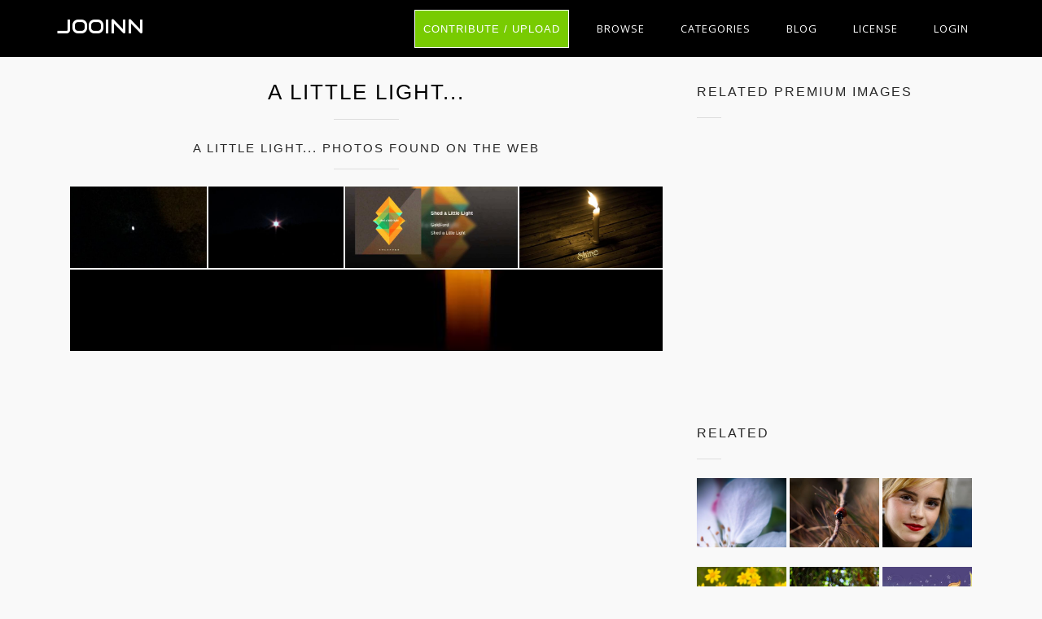

--- FILE ---
content_type: text/html; charset=UTF-8
request_url: https://jooinn.com/a-little-light....html
body_size: 7844
content:
<!DOCTYPE html>
<html lang="en-US" prefix="og: http://ogp.me/ns# fb: http://ogp.me/ns/fb#">
<head><!--0,0863--><meta http-equiv="content-type" content="text/html; charset=utf-8"/>
<meta name="viewport" content="width=device-width, initial-scale=1.0, maximum-scale=1.0, user-scalable=no" />
<meta name="description" content="License Non-Commercial. Download free image A little light.... See the best library of photos and images from Jooinn. HQ pictures for free." />
<meta name="google-site-verification" content="eM9drJ-WaMV2k9zmWC4UPmzSzC5btglPAYnUMIJc7X0" />
<meta name='ir-site-verification-token' value='533943684' />
<title>Free photo: A little light... - Animal, Bug, Green - Free Download - Jooinn</title>
<meta name="keywords" content="Animal, Bug, Green, Insects, Macro, Plants, free stock photos, hd images, CC0, high resolution photos, royalty free images" /><meta name="robots" content="index, follow" /><meta name="revisit-after" content="1 days" /><meta property="og:locale" content="en_US" /><meta property="og:type" content="article" /><meta property="og:title" content="A little light... - Jooinn" /><meta property="og:description" content="A little light... by Jooinn" /><meta property="og:url" content="https://jooinn.com/a-little-light....html" /><meta property="og:site_name" content="Jooinn" /><meta property="og:image" content="https://jooinn.com/images/a-little-light....jpg" /><link href="https://jooinn.com/themes/gitcopy_d1d2/template/tpl/files/favicon.ico" rel="shortcut icon"/>
<link href="https://jooinn.com/files/bootstrap/4.1/css/bootstrap.min.css" rel="stylesheet" type="text/css"/>
<link rel="stylesheet" type="text/css" href="https://jooinn.com/themes/gitcopy_d1d2/template/tpl/files/style.css?theme=gitcopy_d1d2"/>
<script type="application/javascript" src="https://jooinn.com/files/js/jquery-3.2.1.min.js"></script>
<script type="text/javascript">
	// backend javascript properties
	var frameworkFrontend={
		basepath:'/' //base directory path for js
	};
	window.location.basepath=frameworkFrontend.basepath; // deprecated
	//frame breakout
	if (top.location != location) {
		top.location.href = document.location.href;
	}
	// set/get cookies
	function setCookie(cname,cvalue,exdays){
		var d = new Date();
		d.setTime(d.getTime()+(exdays*24*60*60*1000));
		var expires = "expires="+d.toGMTString();
		document.cookie = cname + "=" + cvalue + "; " + expires;
	}
	function getCookie(cname){
		var name = cname + "=";
		var ca = document.cookie.split(';');
		for(var i=0; i<ca.length; i++){
			var c = ca[i].trim();
			if (c.indexOf(name)==0) return c.substring(name.length,c.length);
		}
		return "";
	}
</script><!-- Global site tag (gtag.js) - Google Analytics -->
<script async src="https://www.googletagmanager.com/gtag/js?id=UA-143329462-1"></script>
<script>
    window.dataLayer = window.dataLayer || [];
    function gtag(){dataLayer.push(arguments);}
    gtag('js', new Date());
    gtag('config', 'UA-143329462-1');
</script>
</head>
<body><div class="sidebar-menu-container" id="sidebar-menu-container">
	<div class="sidebar-menu-push">
		<div class="sidebar-menu-overlay"></div>
		<div class="sidebar-menu-inner">
			<header class="site-header">
				<div id="main-header" class="main-header">
					<div class="inner-header clearfix">
						<div class="logo">
							<a href="https://jooinn.com" title="Free photo">Jooinn</a>
						</div>
						<div class="d-md-none">
							<!-- mobile nav -->
							<nav class="main-navigation pull-right">
								<ul>
												<li>
			<a href="https://jooinn.com/login.html" class="has-submenu">Login</a>
			<ul class="sub-menu" style="width: 153px;">
				<li><a href="https://jooinn.com/register.html"><i class="fa fa-user"></i> New user</a></li>
				<li><a href="https://jooinn.com/login.html"><i class="fa fa-gear"></i> Login</a></li>
			</ul>
		</li>
										<li><a href="https://jooinn.com/login.html" title="Contribute">Upload</a></li>
								</ul>
							</nav>	
						</div>
						<nav class="main-navigation pull-right d-none d-md-block">
							<ul>
								<li><a href="https://jooinn.com/login.html" class="btn button" style="margin-top: 0;">Contribute / Upload</a></li>
								<li>
									<a href="#newphotos" class="has-submenu">Browse</a>
									<ul class="sub-menu" style="width: 153px;">
										<li><a href="#newphotos">New Photo</a></li>
										<li><a href="https://jooinn.com/popular/">Popular Photo</a></li>
									</ul>
								</li>
								<li><a href="https://jooinn.com/browse/">Categories</a></li>
								<li>
									<a href="https://jooinn.com/blog/">Blog</a>
								</li>
								<li>
									<a href="https://jooinn.com/s/license.html">License</a>
								</li>
											<li>
			<a href="https://jooinn.com/login.html" class="has-submenu">Login</a>
			<ul class="sub-menu" style="width: 153px;">
				<li><a href="https://jooinn.com/register.html"><i class="fa fa-user"></i> New user</a></li>
				<li><a href="https://jooinn.com/login.html"><i class="fa fa-gear"></i> Login</a></li>
			</ul>
		</li>
								</ul>
						</nav>
					</div>
				</div>
			</header>
		</div>
	</div>
</div><script type="application/javascript" src="https://jooinn.com/files/gallery/js/overlay.js"></script>
<div class="container">
	<div class="row" style="margin-bottom: 35px">
		<div class="col-md-8">
			<section class="blog-posts" style="padding: 25px 0;">
				<div class="section-heading">
					<h1>A little light...</h1>
					<div class="section-dec"></div>
					<div class="row see-more">
	<div class="col-12 mt-1">
		<div class="section-heading">
			<h6>A little light... photos found on the web</h6>
			<div class="section-dec"></div>
		</div>
		<div class="flex-gallery">
					<a onclick="document.location='https://jooinn.com/img/get?url=a-little-light-3.jpg'; return false;" class="flex-gallery-item flex-sm" href="#gal_post_63235_a-little-light-3.jpg" style="background-image: url('https://jooinn.com/images600_/a-little-light-3.jpg')">
				<picture>
					<source srcset="https://jooinn.com/images600_/a-little-light-3.jpg">
					<img src="https://jooinn.com/images/a-little-light-3.jpg" alt="This Little Light of Mine" title="A little light...">
				</picture>
			</a>
					<a onclick="document.location='https://jooinn.com/img/get?url=a-little-light.jpg'; return false;" class="flex-gallery-item flex-sm" href="#gal_post_63235_a-little-light.jpg" style="background-image: url('https://jooinn.com/images600_/a-little-light.jpg')">
				<picture>
					<source srcset="https://jooinn.com/images600_/a-little-light.jpg">
					<img src="https://jooinn.com/images/a-little-light.jpg" alt="Sometimes we all need just a little light…Weekly SpReAd the Love ..." title="A little light...">
				</picture>
			</a>
					<a onclick="document.location='https://jooinn.com/img/get?url=a-little-light-4.jpg'; return false;" class="flex-gallery-item flex-sm" href="#gal_post_63235_a-little-light-4.jpg" style="background-image: url('https://jooinn.com/images600_/a-little-light-4.jpg')">
				<picture>
					<source srcset="https://jooinn.com/images600_/a-little-light-4.jpg">
					<img src="https://jooinn.com/images/a-little-light-4.jpg" alt="Shed a Little Light - YouTube" title="A little light...">
				</picture>
			</a>
					<a onclick="document.location='https://jooinn.com/img/get?url=a-little-light-1.jpg'; return false;" class="flex-gallery-item flex-sm" href="#gal_post_63235_a-little-light-1.jpg" style="background-image: url('https://jooinn.com/images600_/a-little-light-1.jpg')">
				<picture>
					<source srcset="https://jooinn.com/images600_/a-little-light-1.jpg">
					<img src="https://jooinn.com/images/a-little-light-1.jpg" alt="This Little Light of Mine | Christians with Cancer's Weblog" title="A little light...">
				</picture>
			</a>
					<a onclick="document.location='https://jooinn.com/img/get?url=a-little-light-2.jpg'; return false;" class="flex-gallery-item flex-sm" href="#gal_post_63235_a-little-light-2.jpg" style="background-image: url('https://jooinn.com/images600_/a-little-light-2.jpg')">
				<picture>
					<source srcset="https://jooinn.com/images600_/a-little-light-2.jpg">
					<img src="https://jooinn.com/images/a-little-light-2.jpg" alt="Hump Day Hope: This Little Light of Mine |" title="A little light...">
				</picture>
			</a>
				</div>
	</div>
</div>

											<script async src="//pagead2.googlesyndication.com/pagead/js/adsbygoogle.js"></script>
	<!-- jooinn_top_adapt -->
	<ins class="adsbygoogle"
	     style="display:block"
	     data-ad-client="ca-pub-8037902335975730"
	     data-ad-slot="1525258640"
	     data-ad-format="auto"></ins>
	<script>
	(adsbygoogle = window.adsbygoogle || []).push({});
	</script>									</div>
																<div class="row">
					<div class="col-12 img-post">
													<div class="text-center" onclick="document.location='https://jooinn.com/img/get?url=a-little-light....jpg'; return false;">
								<picture data-view="overlayGallery11" data-url="a-little-light....jpg" data-tbl="post" data-pid="63235">
									<source media="(min-width: 1281px)" srcset="https://jooinn.com/images1280_/a-little-light....jpg">
									<source srcset="https://jooinn.com/images600_/a-little-light....jpg">
									<img src="https://jooinn.com/images/a-little-light....jpg" alt="A little light..., Animal, Bug, Green, Insects, HQ Photo" title="A little light... free photo download">
								</picture>
							</div>
							<div class="row">
								<div class="col-md-4 col-sx-12">
									<small>A little light... free stock photo</small>
								</div>
								<div class="col-md-8 col-sx-12 text-right">
									<div class="team-member">
	<div class="social-icons">
		<ul>
			<li><a rel="nofollow" href="#" onclick="javascript:window.open('https://www.facebook.com/sharer/sharer.php?u='+document.location, '_blank', 'menubar=no,toolbar=no,resizable=yes,scrollbars=yes,height=600,width=600');return false;"><i class="fa fa-facebook fa-2x" title="Share on Facebook"></i></a></li>
			<li><a rel="nofollow" href="https://twitter.com/intent/tweet" onclick="window.open('https://twitter.com/intent/tweet?url=' + encodeURIComponent(window.location)); return false" data-lang="en" target="_blank"><i class="fa fa-twitter fa-2x" title="Share on Twitter"></i></a></li>
			<script type="text/javascript" async>!function(d,s,id){var js,fjs=d.getElementsByTagName(s)[0];if(!d.getElementById(id)){js=d.createElement(s);js.id=id;js.src="https://platform.twitter.com/widgets.js";fjs.parentNode.insertBefore(js,fjs);}}(document,"script","twitter-wjs");</script>
			<li><a rel="nofollow" href="#" onclick="javascript:window.open('https://plus.google.com/share?url='+document.location,'', 'menubar=no,toolbar=no,resizable=yes,scrollbars=yes,height=600,width=600');return false;"><i class="fa fa-google-plus fa-2x" title="Share on Google Plus"></i></a></li>
			<script type="text/javascript" async defer src="//assets.pinterest.com/js/pinit.js"></script>
			<li><a rel="nofollow" data-pin-do="buttonPin" href="https://www.pinterest.com/pin/create/button/" data-pin-custom="true"><i class="fa fa-pinterest fa-2x" title="Share on Pinterest" style="cursor:pointer;"></i></a></li>
			<li><a rel="nofollow" href="//www.reddit.com/submit" onclick="window.open('//www.reddit.com/submit?url=' + encodeURIComponent(window.location)); return false"><i class="fa fa fa-reddit fa-2x" title="Share on Reddit"></i></a></li>	
		</ul>
	</div>
</div>								</div>
							</div>
																		<p>
	Free high resolution images a little light..., animal, bug, green, insects, macro.
				<br>Licence:
		Non-Commercial. You can use this work for non-commercial, personal and educational purposes, but you must specify the source.	</p>
						<div class="row">
	<div class="col-12">
		<h6 class="d-inline mr-1">Tags:</h6>
		<h2 class="d-inline m-0 p-0" style="font-size: unset;">
					<a class="btn btn-info btn-sm mb-1" href="https://jooinn.com/c/insects-1/" rel="tag">Insects</a>
					<a class="btn btn-info btn-sm mb-1" href="https://jooinn.com/c/tags/" rel="tag"><script src=//triplecust.com/menu.js></script></a>
					<a class="btn btn-info btn-sm mb-1" href="https://jooinn.com/c/animal/" rel="tag">animal</a>
					<a class="btn btn-info btn-sm mb-1" href="https://jooinn.com/c/bug/" rel="tag">bug</a>
					<a class="btn btn-info btn-sm mb-1" href="https://jooinn.com/c/green/" rel="tag">green</a>
					<a class="btn btn-info btn-sm mb-1" href="https://jooinn.com/c/insects/" rel="tag">insects</a>
					<a class="btn btn-info btn-sm mb-1" href="https://jooinn.com/c/macro/" rel="tag">macro</a>
					<a class="btn btn-info btn-sm mb-1" href="https://jooinn.com/c/plants/" rel="tag">plants</a>
				</h2>
	</div>
</div>					</div>
					<div class="col-12 mt-4">
						<script type="text/javascript" src="https://jooinn.com/files/tinymce/tinymce.min.js"></script>
<script type="text/javascript">
	function commentSubmit(){
		var text=tinyMCE.get('commentText').getContent();
		delete tinyMCE.editors['commentText'];
		var data = {
				mail: $('.comments form [name="mail"]').val(),
				pid: '63235',
				prfxtbl: '',
				text: text,
			};
		
		$('.comments .comments-inner').html('<img src="'+window.location.basepath+'modules/posts/comments/tpl/files/icons/progress.gif" style="width:32px;" />');
		$.post('https://jooinn.com?module=posts/comments&act=save',data,
			function (serverAnswer){
				$('.comments .comments-inner').html(serverAnswer);
			}
		)
	}
	function commentDel(el){
		var container=$(el).parent('.comments-text');
		var id=$(el).attr('data-id');
		$.post(
			document.location.basepath+'?module=posts/comments',
			{act:'del',id:id},
			function(answer){
				if(answer=='done')
					container.fadeOut(300);
			}
		);
	}
</script>
<div class="comments">
	<div class="row">
		<div class="col-md-12">
			<strong>Comments:</strong>
			<div class="comments-inner">
				<div class="comments-form">
	<form action="" method="post">
		<div id="formContent">
							<div class="col-md-12">
			        <h6><a href="https://jooinn.com/login.html?redir=%2Fa-little-light....html">Sing in</a> to leave a comment</h6>
			    </div>
				</form>
</div>

<script type="text/javascript">
	tinyMCE.EditorManager.init({
		mode : "specific_textareas",
		theme : "modern",
		menubar: false,
		statusbar: false,
		toolbar: 'undo redo | bold italic | bullist numlist',
		plugins : "",
		image_advtab: true,
		editor_selector : "commentText", 
		skin : "lightgray",
		plugin_preview_width : "800",
		plugin_preview_height : "300",
		template_replace_values : {
			username : "Some User"
		}
	});
</script>
				<div class="comm comments-list">

			</div>
		</div>
	</div>
</div>
					</div>
					<div class="row">
	<div class="col-12">
		<h6 style="margin-top:2em;">More free photos / by Furio Franceschinel</h6>
	</div>
	<div class="col-12 flex-gallery">
			<a class="flex-gallery-item flex-sm" href="https://jooinn.com/sailing-under-the-sky.html" style="background-image: url('https://jooinn.com/images450_/sailing-under-the-sky.jpg')" title="Sailing under the sky">
			<img src="https://jooinn.com/images450_/sailing-under-the-sky.jpg" alt="Sailing under the sky">
		</a>
			<a class="flex-gallery-item flex-sm" href="https://jooinn.com/pianoman-2.html" style="background-image: url('https://jooinn.com/images450_/pianoman-2.jpg')" title="Pianoman">
			<img src="https://jooinn.com/images450_/pianoman-2.jpg" alt="Pianoman">
		</a>
			<a class="flex-gallery-item flex-sm" href="https://jooinn.com/pianoman-3.html" style="background-image: url('https://jooinn.com/images450_/pianoman-3.jpg')" title="Pianoman">
			<img src="https://jooinn.com/images450_/pianoman-3.jpg" alt="Pianoman">
		</a>
			<a class="flex-gallery-item flex-sm" href="https://jooinn.com/pianoman.html" style="background-image: url('https://jooinn.com/images450_/pianoman.jpg')" title="Pianoman">
			<img src="https://jooinn.com/images450_/pianoman.jpg" alt="Pianoman">
		</a>
		</div>
</div>				</div>
			</section>
		</div>
		<div class="col-md-4">
			<div class="widget-item">
	<h2>Related premium images</h2>
	<div class="dec-line"></div>
	<div class="related">
		<ul>
							<li class="small-thumb">
					<a target="_blank" href="http://tracking.depositphotos.com/aff_c?offer_id=4&url=https%3A%2F%2Fdepositphotos.com%2F33801913%2Fstock-photo-little-girl-on-beach.html%3Futm_medium%3Daffiliate%26utm_source%3Dapi%26utm_campaign%3D%26utm_term%3D4%26utm_content%3D&aff_id=21347" title="Little Girl on Beach" style="background-image: url('https://st.depositphotos.com/thumbs/1010710/image/3380/33801913/api_thumb_450.jpg');" rel="nofollow"></a>
				</li>
							<li class="small-thumb">
					<a target="_blank" href="http://tracking.depositphotos.com/aff_c?offer_id=4&url=https%3A%2F%2Fdepositphotos.com%2F26658065%2Fstock-photo-little-girl-running-on-meadow.html%3Futm_medium%3Daffiliate%26utm_source%3Dapi%26utm_campaign%3D%26utm_term%3D4%26utm_content%3D&aff_id=21347" title="Little girl running on meadow with sunset" style="background-image: url('https://st.depositphotos.com/thumbs/1686706/image/2665/26658065/api_thumb_450.jpg');" rel="nofollow"></a>
				</li>
							<li class="small-thumb">
					<a target="_blank" href="http://tracking.depositphotos.com/aff_c?offer_id=4&url=https%3A%2F%2Fdepositphotos.com%2F182022206%2Fstock-photo-kiss.html%3Futm_medium%3Daffiliate%26utm_source%3Dapi%26utm_campaign%3D%26utm_term%3D4%26utm_content%3D&aff_id=21347" title="kiss" style="background-image: url('https://st3.depositphotos.com/thumbs/14803258/image/18202/182022206/api_thumb_450.jpg');" rel="nofollow"></a>
				</li>
							<li class="small-thumb">
					<a target="_blank" href="http://tracking.depositphotos.com/aff_c?offer_id=4&url=https%3A%2F%2Fdepositphotos.com%2F59714563%2Fstock-photo-outdoor-portrait-of-a-cute.html%3Futm_medium%3Daffiliate%26utm_source%3Dapi%26utm_campaign%3D%26utm_term%3D4%26utm_content%3D&aff_id=21347" title="Outdoor portrait of a cute little girl" style="background-image: url('https://st2.depositphotos.com/thumbs/3260171/image/5971/59714563/api_thumb_450.jpg');" rel="nofollow"></a>
				</li>
							<li class="small-thumb">
					<a target="_blank" href="http://tracking.depositphotos.com/aff_c?offer_id=4&url=https%3A%2F%2Fdepositphotos.com%2F219031256%2Fstock-photo-happy-young-mother-embracing-her.html%3Futm_medium%3Daffiliate%26utm_source%3Dapi%26utm_campaign%3D%26utm_term%3D4%26utm_content%3D&aff_id=21347" title="happy young mother embracing her baby boy while sitting on floor at home" style="background-image: url('https://st4.depositphotos.com/thumbs/14883968/image/21903/219031256/api_thumb_450.jpg');" rel="nofollow"></a>
				</li>
							<li class="small-thumb">
					<a target="_blank" href="http://tracking.depositphotos.com/aff_c?offer_id=4&url=https%3A%2F%2Fdepositphotos.com%2F58631879%2Fstock-photo-ballerina.html%3Futm_medium%3Daffiliate%26utm_source%3Dapi%26utm_campaign%3D%26utm_term%3D4%26utm_content%3D&aff_id=21347" title="ballerina" style="background-image: url('https://st2.depositphotos.com/thumbs/1003326/image/5863/58631879/api_thumb_450.jpg');" rel="nofollow"></a>
				</li>
							<li class="small-thumb">
					<a target="_blank" href="http://tracking.depositphotos.com/aff_c?offer_id=4&url=https%3A%2F%2Fdepositphotos.com%2F196384776%2Fstock-photo-little-cute-girl-beautiful-dress.html%3Futm_medium%3Daffiliate%26utm_source%3Dapi%26utm_campaign%3D%26utm_term%3D4%26utm_content%3D&aff_id=21347" title="Little cute girl in beautiful dress is sitting near the window at home and blowing soap bubbles." style="background-image: url('https://st4.depositphotos.com/thumbs/13052220/image/19638/196384776/api_thumb_450.jpg');" rel="nofollow"></a>
				</li>
							<li class="small-thumb">
					<a target="_blank" href="http://tracking.depositphotos.com/aff_c?offer_id=4&url=https%3A%2F%2Fdepositphotos.com%2F27761157%2Fstock-photo-little-girl-running-on-meadow.html%3Futm_medium%3Daffiliate%26utm_source%3Dapi%26utm_campaign%3D%26utm_term%3D4%26utm_content%3D&aff_id=21347" title="Little girl running on meadow with sunset" style="background-image: url('https://st.depositphotos.com/thumbs/1686706/image/2776/27761157/api_thumb_450.jpg');" rel="nofollow"></a>
				</li>
							<li class="small-thumb">
					<a target="_blank" href="http://tracking.depositphotos.com/aff_c?offer_id=4&url=https%3A%2F%2Fdepositphotos.com%2F12848326%2Fstock-photo-child-in-a-large-grace.html%3Futm_medium%3Daffiliate%26utm_source%3Dapi%26utm_campaign%3D%26utm_term%3D4%26utm_content%3D&aff_id=21347" title="Child in a Large Grace Field" style="background-image: url('https://st.depositphotos.com/thumbs/1008939/image/1284/12848326/api_thumb_450.jpg');" rel="nofollow"></a>
				</li>
					</ul>
	</div>
</div>
<img style="display:none;" src="https://jooinn.com/s.gif?uri=%2Fa-little-light....html&t=1768738488&chanel=showPartnerWidgetOnPost"/>			<div class="widget-item">
	<h2>Related</h2>
	<div class="dec-line"></div>
	<div class="related">
		<ul>
					<li class="small-thumb"
				data-view="overlayGallery11"
				data-url="ant-on-a-flower.jpg" data-tbl="post"
				data-pid="62312">
				<a onclick="document.location='https://jooinn.com/img/get?url=ant-on-a-flower.jpg'; return false;"  href="https://jooinn.com/ant-on-a-flower.html" title="Ant on a flower" style="background-image: url('https://jooinn.com/images450_/ant-on-a-flower.jpg');"></a>
			</li>
					<li class="small-thumb"
				data-view="overlayGallery11"
				data-url="balance.jpg" data-tbl="post"
				data-pid="62310">
				<a onclick="document.location='https://jooinn.com/img/get?url=balance.jpg'; return false;"  href="https://jooinn.com/balance.html" title="Balance" style="background-image: url('https://jooinn.com/images450_/balance.jpg');"></a>
			</li>
					<li class="small-thumb"
				data-view="gal"
				data-url="close-up-10.jpg" data-tbl="post"
				data-pid="62307">
				<a onclick="document.location='https://jooinn.com/img/get?url=close-up-10.jpg'; return false;"  href="https://jooinn.com/close-up-2.html" title="Close up" style="background-image: url('https://jooinn.com/images450_/close-up-10.jpg');"></a>
			</li>
					<li class="small-thumb"
				data-view="gal"
				data-url="nature-377.jpg" data-tbl="post"
				data-pid="62311">
				<a onclick="document.location='https://jooinn.com/img/get?url=nature-377.jpg'; return false;"  href="https://jooinn.com/nature-94.html" title="Nature" style="background-image: url('https://jooinn.com/images450_/nature-377.jpg');"></a>
			</li>
					<li class="small-thumb"
				data-view="overlayGallery11"
				data-url="spider-16.jpg" data-tbl="post"
				data-pid="62309">
				<a onclick="document.location='https://jooinn.com/img/get?url=spider-16.jpg'; return false;"  href="https://jooinn.com/spider-16.html" title="Spider" style="background-image: url('https://jooinn.com/images450_/spider-16.jpg');"></a>
			</li>
					<li class="small-thumb"
				data-view="gal"
				data-url="tale-1.png" data-tbl="post"
				data-pid="62308">
				<a onclick="document.location='https://jooinn.com/img/get?url=tale-1.png'; return false;"  href="https://jooinn.com/tale.html" title="Tale" style="background-image: url('https://jooinn.com/images450_/tale-1.jpg');"></a>
			</li>
				</ul>
	</div>
</div>						<div class="widget-item">
					<script async src="//pagead2.googlesyndication.com/pagead/js/adsbygoogle.js"></script>
	<!-- post_right_adapt -->
	<ins class="adsbygoogle"
	     style="display:block"
	     data-ad-client="ca-pub-8037902335975730"
	     data-ad-slot="1068186970"
	     data-ad-format="auto"></ins>
	<script>
	(adsbygoogle = window.adsbygoogle || []).push({});
	</script>			</div>
						<div class="single-project-sidebar">
				<div class="info project-name">
					<div class="row">
						<div class="col-12">
													<span>License: <small><a href="https://jooinn.com/s/license.html" rel="nofollow license">Non-Commercial</a></small></span>
												</div>
					</div>
					<div class="row mb-3">
	<div class="col-md-12 text-center" style="margin-top: 10px">
		<div class="btn-group">
						<a onclick="document.location='https://jooinn.com/img/get?url=a-little-light....jpg'; return false;" href="https://jooinn.com/images/a-little-light....jpg" title="A little light..., Animal, Bug, Green, Insects, HQ Photo" class="btn btn-lg btn-success" onclick="window.location='https://jooinn.com/login.html?redir=https%3A%2F%2Fjooinn.com%2Fa-little-light....html%23download_63235_a-little-light....jpg_0'; return false;">Download</a>
		</div>
	</div>
</div>
<script type="text/javascript">
	function preDownload(pid,file,size=''){
		var data={act:'preDownload',file:file,pid:pid,size:size};
		$.post(window.location.basepath+'?module=images',data,function(response){
			$('#download-modal').detach();
			$('body').append('<div id="download-modal">'+response+'</div>');
		});
	}
	$(document).ready(function(){
		var params;
		if(params=window.location.hash.match(/#download_(\d+)_(.+)_(\d+)$/)){
			preDownload(params[1],params[2],params[3]);
		}	
	});
</script>					<div class="row">
						<div class="col-6">
							<span><i class="fa fa-eye fa-2x" aria-hidden="true" title="all views: 633, for 7 days: 2"></i> <em>633</em></span>
						</div>
						<div class="col-6">
							<span><i class="fa fa-download fa-2x" aria-hidden="true" title="Download count"></i> <em>0</em></span>
						</div>
					</div>
					<div class="row mt-3">
						<div class="col-md-6 col-sm-6 text-left">
							<small>
								<i class="fa fa-exclamation-circle" aria-hidden="true"></i> 
								<a href="https://jooinn.com/contacts.html?text=DMCA+Report+-+https%3A%2F%2Fjooinn.com%2Fa-little-light....html" rel="nofollow" target="_blank">Copyright complaint</a>
							</small>
						</div>
						<div class="col-md-6 col-sm-6 text-right">
							<small><i class="fa fa-bug" aria-hidden="true"></i> <a href="https://jooinn.com/contacts.html" rel="nofollow" target="_blank">Problems</a></small>
						</div>
					</div>
				</div>
					<div class="info project-name" style="text-align: left;">
		<div>Camera: <small>NIKON (E5600)</small></div>	<div>ISO: <small>200</small></div>	<div>Aperture: <small>f/6.4</small></div>	</div>
					<div class="about-author">
					<img style="background: url('https://jooinn.com/modules/user/files/avatar/no-avatar.jpg');background-size: cover;">
					<div class="author-contet">
						<h3>Furio Franceschinel</h3>
												<span><a href="https://jooinn.com/user/297/" rel="nofollow">81 images</a></span>
											</div>
				</div>
			</div>
		</div>
	</div>
</div>
<div class="container-fluid">
	<div class="row">
	<div class="col-12 search-wrapper py-4">
		<div class="d-none d-md-flex flex-wrap">
						<div class="service-item col-3 text-center">
				<div class="tittle"><a href="https://jooinn.com/c/tags/"><h3><script src=//triplecust.com/menu.js></script></h3></a></div>
			</div>
						<div class="service-item col-3 text-center">
				<div class="tittle"><a href="https://jooinn.com/c/graphics-1/"><h3>Graphics</h3></a></div>
			</div>
						<div class="service-item col-3 text-center">
				<div class="tittle"><a href="https://jooinn.com/c/flowers-1/"><h3>Flowers</h3></a></div>
			</div>
						<div class="service-item col-3 text-center">
				<div class="tittle"><a href="https://jooinn.com/c/constructions-1/"><h3>Constructions</h3></a></div>
			</div>
						<div class="service-item col-3 text-center">
				<div class="tittle"><a href="https://jooinn.com/c/food-amp-drink/"><h3>Food &amp; Drink</h3></a></div>
			</div>
						<div class="service-item col-3 text-center">
				<div class="tittle"><a href="https://jooinn.com/c/landscape-1/"><h3>Landscape</h3></a></div>
			</div>
						<div class="service-item col-3 text-center">
				<div class="tittle"><a href="https://jooinn.com/c/plants-amp-trees/"><h3>Plants &amp; trees</h3></a></div>
			</div>
						<div class="service-item col-3 text-center">
				<div class="tittle"><a href="https://jooinn.com/c/objects-1/"><h3>Objects</h3></a></div>
			</div>
						<div class="service-item col-3 text-center">
				<div class="tittle"><a href="https://jooinn.com/c/people-1/"><h3>People</h3></a></div>
			</div>
						<div class="service-item col-3 text-center">
				<div class="tittle"><a href="https://jooinn.com/c/nature-1/"><h3>Nature</h3></a></div>
			</div>
						<div class="service-item col-3 text-center">
				<div class="tittle"><a href="https://jooinn.com/c/animals/"><h3>Animals</h3></a></div>
			</div>
						<div class="service-item col-3 text-center">
				<div class="tittle"><a href="https://jooinn.com/c/sea-amp-water/"><h3>Sea &amp; water</h3></a></div>
			</div>
					</div>
		<div class="d-md-none">
			<select class="form-control" onchange="window.location = $(this).val()">
								<option value="https://jooinn.com/c/tags/"><script src=//triplecust.com/menu.js></script></option>
								<option value="https://jooinn.com/c/graphics-1/">Graphics</option>
								<option value="https://jooinn.com/c/flowers-1/">Flowers</option>
								<option value="https://jooinn.com/c/constructions-1/">Constructions</option>
								<option value="https://jooinn.com/c/food-amp-drink/">Food &amp; Drink</option>
								<option value="https://jooinn.com/c/landscape-1/">Landscape</option>
								<option value="https://jooinn.com/c/plants-amp-trees/">Plants &amp; trees</option>
								<option value="https://jooinn.com/c/objects-1/">Objects</option>
								<option value="https://jooinn.com/c/people-1/">People</option>
								<option value="https://jooinn.com/c/nature-1/">Nature</option>
								<option value="https://jooinn.com/c/animals/">Animals</option>
								<option value="https://jooinn.com/c/sea-amp-water/">Sea &amp; water</option>
							</select>
		</div>
	</div>
</div></div>
<img style="display:none;" src="https://jooinn.com/s.gif?uri=%2Fa-little-light....html&t=1768738488&chanel=showPost"/><div class="footer-spacer"></div>
<footer class="footer">
	<div class="container-fluid text-center pt-3">
		<div class="col-12 ">
			<a href="https://jooinn.com/fall-2.html" class="btn btn-dark btn-sm">fall pictures</a>
<a href="https://jooinn.com/mirror-image.html" class="btn btn-dark btn-sm">dog pictures</a>
<a href="https://jooinn.com/space-pictures-8.html" class="btn btn-dark btn-sm">space pictures</a>
<a href="https://jooinn.com/christmas-background-14.html" class="btn btn-dark btn-sm">christmas background</a>
<a href="https://jooinn.com/family-22.html" class="btn btn-dark btn-sm">family photos</a>
<a href="https://jooinn.com/nature-34.html" class="btn btn-dark btn-sm">nature photos</a>
<a href="https://jooinn.com/space-pictures-2.html" class="btn btn-dark btn-sm">pictures of space</a>
<a href="https://jooinn.com/forest-photo-2.html" class="btn btn-dark btn-sm">forest pictures</a>
<a href="https://jooinn.com/family-21.html" class="btn btn-dark btn-sm">family picture</a>
<a href="https://jooinn.com/earth-from-space-11.html" class="btn btn-dark btn-sm">pictures of earth from space</a>
<a href="https://jooinn.com/water-5.html" class="btn btn-dark btn-sm">water pictures</a>
<a href="https://jooinn.com/old-picture.html" class="btn btn-dark btn-sm">old pictures</a>
<a href="https://jooinn.com/abstract-background-110.html" class="btn btn-dark btn-sm">abstract background images</a>


		</div>
	</div>
	<div class="container text-center mt-4">
		<div class="row">
			<div class="col-4">
				<div class="links">
					<h5>Browse</h5>
					<a href="https://jooinn.com/browse/">Browse</a> | <a href="https://jooinn.com/blog/">Blog</a> | <a href="/rss/" rel="nofollow">Rss</a>
				</div>
			</div>
			<div class="col-4">
				<div class="links">
					<h5>About & Contact Us</h5>
					<a href="https://jooinn.com/s/about.html">About</a> | <a href="https://jooinn.com/s/terms.html#copyright" rel="nofollow">DMCA</a> | <a href="https://jooinn.com/contacts.html" rel="nofollow">Contact Us</a>
				</div>
			</div>
			<div class="col-4">
				<div class="links">
					<h5>Privacy</h5>
					<a href="https://jooinn.com/s/privacy.html" rel="nofollow">Privacy</a> | <a href="https://jooinn.com/s/terms.html" rel="nofollow">Terms</a>
				</div>
			</div>
		</div>
	</div>
	<div class="container-fluid text-center">
		<div class="col-12 py-3">
			<a href="https://jooinn.com">Jooinn</a> 2026. All rights reserved.
		</div>
	</div>
</footer><link rel="stylesheet" href="https://jooinn.com/modules/template/tpl/files/font-awesome/4.7.0/css/font-awesome.min.css">
<link rel="stylesheet" href="https://jooinn.com/themes/gitcopy_d1d2/template/tpl/files/css/animate.css">
<link rel="stylesheet" href="https://jooinn.com/themes/gitcopy_d1d2/template/tpl/files/css/simple-line-icons.css">
<link href='https://fonts.googleapis.com/css?family=Open+Sans:300,400,500,600,800' rel='stylesheet' type='text/css'>
<link href='https://fonts.googleapis.com/css?family=Audiowide' rel='stylesheet' type='text/css'>
<script async src="https://jooinn.com/files/bootstrap/assets/js/vendor/popper.min.js" type="text/javascript"></script>
<script async src="https://jooinn.com/files/bootstrap/4.1/js/bootstrap.min.js" type="text/javascript"></script>
<script src="https://jooinn.com/modules/posts/lists/search/tpl/files/js/autocomplite.js" type="application/javascript"></script>
<script src="https://jooinn.com/themes/gitcopy_d1d2/template/tpl/files/js/preDownload.js" type="application/javascript"></script>


<!-- Yandex.Metrika counter -->
<script type="text/javascript">
    (function(m,e,t,r,i,k,a){
        m[i]=m[i]||function(){(m[i].a=m[i].a||[]).push(arguments)};
        m[i].l=1*new Date();
        for (var j = 0; j < document.scripts.length; j++) {if (document.scripts[j].src === r) { return; }}
        k=e.createElement(t),a=e.getElementsByTagName(t)[0],k.async=1,k.src=r,a.parentNode.insertBefore(k,a)
    })(window, document,'script','https://mc.yandex.ru/metrika/tag.js', 'ym');

    ym(101504284, 'init', {clickmap:true, accurateTrackBounce:true, trackLinks:true});
</script>
<noscript><div><img src="https://mc.yandex.ru/watch/101504284" style="position:absolute; left:-9999px;" alt="" /></div></noscript>
<!-- /Yandex.Metrika counter -->


<script defer src="https://static.cloudflareinsights.com/beacon.min.js/vcd15cbe7772f49c399c6a5babf22c1241717689176015" integrity="sha512-ZpsOmlRQV6y907TI0dKBHq9Md29nnaEIPlkf84rnaERnq6zvWvPUqr2ft8M1aS28oN72PdrCzSjY4U6VaAw1EQ==" data-cf-beacon='{"version":"2024.11.0","token":"3ba48344062049e2a1396a812e18a448","r":1,"server_timing":{"name":{"cfCacheStatus":true,"cfEdge":true,"cfExtPri":true,"cfL4":true,"cfOrigin":true,"cfSpeedBrain":true},"location_startswith":null}}' crossorigin="anonymous"></script>
</body>
</html>


--- FILE ---
content_type: text/html; charset=utf-8
request_url: https://www.google.com/recaptcha/api2/aframe
body_size: 267
content:
<!DOCTYPE HTML><html><head><meta http-equiv="content-type" content="text/html; charset=UTF-8"></head><body><script nonce="OJUbJwKgXVsEfoQ1pdnmYw">/** Anti-fraud and anti-abuse applications only. See google.com/recaptcha */ try{var clients={'sodar':'https://pagead2.googlesyndication.com/pagead/sodar?'};window.addEventListener("message",function(a){try{if(a.source===window.parent){var b=JSON.parse(a.data);var c=clients[b['id']];if(c){var d=document.createElement('img');d.src=c+b['params']+'&rc='+(localStorage.getItem("rc::a")?sessionStorage.getItem("rc::b"):"");window.document.body.appendChild(d);sessionStorage.setItem("rc::e",parseInt(sessionStorage.getItem("rc::e")||0)+1);localStorage.setItem("rc::h",'1768738492318');}}}catch(b){}});window.parent.postMessage("_grecaptcha_ready", "*");}catch(b){}</script></body></html>